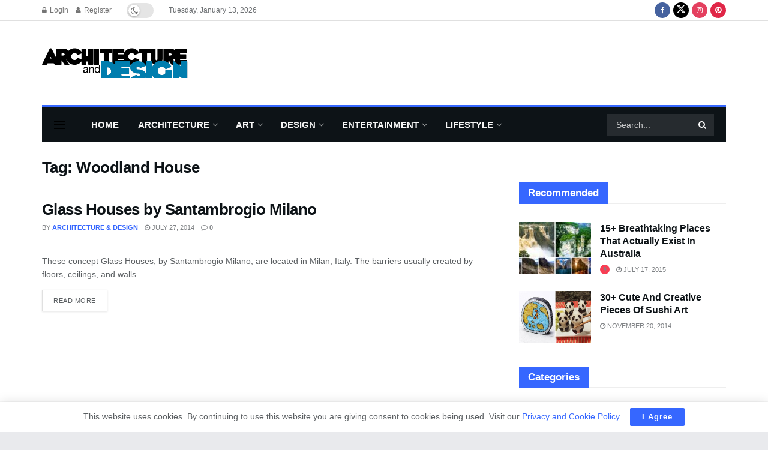

--- FILE ---
content_type: text/html; charset=utf-8
request_url: https://www.google.com/recaptcha/api2/aframe
body_size: 246
content:
<!DOCTYPE HTML><html><head><meta http-equiv="content-type" content="text/html; charset=UTF-8"></head><body><script nonce="pu8buHUaHOuT-8DjssdLoA">/** Anti-fraud and anti-abuse applications only. See google.com/recaptcha */ try{var clients={'sodar':'https://pagead2.googlesyndication.com/pagead/sodar?'};window.addEventListener("message",function(a){try{if(a.source===window.parent){var b=JSON.parse(a.data);var c=clients[b['id']];if(c){var d=document.createElement('img');d.src=c+b['params']+'&rc='+(localStorage.getItem("rc::a")?sessionStorage.getItem("rc::b"):"");window.document.body.appendChild(d);sessionStorage.setItem("rc::e",parseInt(sessionStorage.getItem("rc::e")||0)+1);localStorage.setItem("rc::h",'1768526570027');}}}catch(b){}});window.parent.postMessage("_grecaptcha_ready", "*");}catch(b){}</script></body></html>